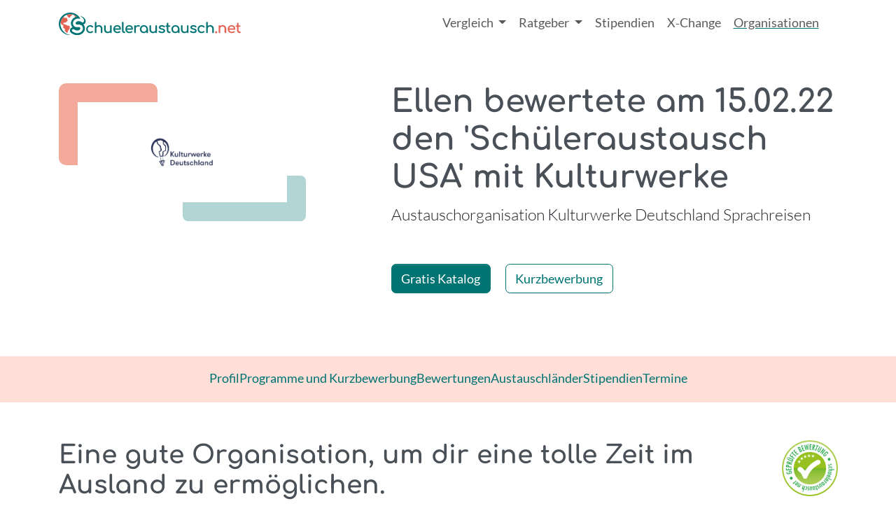

--- FILE ---
content_type: text/html; charset=utf-8
request_url: https://www.schueleraustausch.net/organisationen/kulturwerke/bewertungen/5884
body_size: 6890
content:







<!DOCTYPE html>
<html lang="de">
<head>
  <meta charset="utf-8">
  <meta http-equiv="X-UA-Compatible" content="IE=edge">
  <meta name="viewport" content="width=device-width, initial-scale=1">
  <meta name="csrf-param" content="authenticity_token" />
<meta name="csrf-token" content="5I40hwbmmHcQx_XvNed_LIqP3313u8CIalh9UeCdd24TgyrA7o2tNngN8MXPgDUoSWx-yo2nf_mQz9rlX9_1xQ" />
    <title>
      Ellen bewertete am 15.02.22 den Schüleraustausch USA mit Kulturwerke
</title>
<meta name='description' content="  Ellen über den Schüleraustausch in &nbsp;
  USA mit Kulturwerke Deutschland Sprachreisen GmbH
">
<meta name='keywords' content="Schüleraustausch, Schueleraustausch, Schüleraustausch USA,Schuljahr im Ausland, Stipendien, Auslandsschuljahr, Highschooljahr, Highschool, Sprachreise, Auslandsaufenthalt, Jugendaustausch, Austauschorganisation, Vergleich, Beratung, unabhängig">
<meta name="turbo-prefetch" content="false">

<link rel="canonical" href="https://www.schueleraustausch.net/organisationen/kulturwerke/bewertungen/5884">

      <script type='application/ld+json'>
      {"@context":"https://www.schema.org","@type":"WebPage","@id":"https://www.schueleraustausch.net/#schema/ratings/5884","url":"https://www.schueleraustausch.net/organisationen/kulturwerke/bewertungen/5884","mainEntity":{"@context":"https://schema.org","@type":"Review","author":{"@type":"Person","name":"Ellen"},"@reviewBody":"Eine gute Organisation, um dir eine tolle Zeit im Ausland zu ermöglichen.\nHallo, mein Name ist Ellen,\r\nich bin mittlerweile schon fast 6 Monate in den USA. Ich bin sehr zufrieden mit meiner Gastfamilie und hätte es mir nicht besser vorstellen können.\r\n\r\nSie haben mich sofort in ihren Alltag mit eingebunden und ich habe mich direkt als einen Teil der Familie gefühlt. Außerdem liebt sie es, in den Urlaub zu fahren. Somit konnte ich schon einige Staaten erkundigen und tolle Erfahrungen sammeln.  Mein Staat, Indiana, hat mich positiv überrascht und ich habe bisher viele nette Leute in und außerhalb der Schule und dem Sport kennengelernt. Mir persönlich fällt der amerikanische Schulunterricht sehr einfach und ich komme gut mit. Die Lehrer sind alle sehr unterstützend und helfen mir gerne, wenn ich Fragen oder Probleme habe.\r\nEinmal im Monat habe ich eine Zoom-Konferenz/ Feedback-Gespräch mit einer sehr netten Mitarbeiterin von Kulturwerke Deutschland. Sie erkundigt sich nach deinem Wohlbefinden und beantwortet jede deiner Fragen und unterstützt mich so viel es geht. Außerdem bin ich mit ihr  über WhatsApp regelmäßig in Kontakt.\r\nWenn ich jedoch vor Ort Probleme oder Anliegen habe, gibt es einen sogenannten Lokal-Koordinator, von der Partnerorganisation in den USA, an den ich mich wenden kann. So wie das Feedback-Gespräch kommt der Lokal-Koordinator einmal im Monat zu mir nach Hause und unterhält sich mit mir und meiner Gastfamilie. Meine bisher schönsten Erfahrungen hier war ein Trip nach Chicago mit anderen Austauschschülern, die Schulbälle, die Schwimmwettkämpfe mit meiner Gruppe, die Urlaube mit meiner Gastfamilie und die Verabredungen und Übernachtungen mit meinen Freunden.\r\nIch kann ein Auslandsjahr auf jeden Fall empfehlen, wenn man Lust auf ganz viele neue Erfahrungen, kulturellen Austausch und Abenteuer hat!\r\n","reviewRating":{"@type":"Rating","author":"Ellen","ratingValue":3.8,"bestRating":5,"worstRating":1},"itemReviewed":{"@type":"Organization","name":"Kulturwerke Deutschland Sprachreisen GmbH"}},"isPartOf":{"@type":"WebSite","@context":"https://schema.org","@id":"https://www.schueleraustausch.net/#website","url":"https://www.schueleraustausch.net/","sameAs":["https://www.instagram.com/schueleraustausch/","https://www.youtube.com/@Schueleraustauschnet","https://www.tiktok.com/@schueleraustausch.net","https://www.facebook.com/schueleraustausch.net/","https://de.pinterest.com/schueleraustausch/"],"name":"Schueleraustausch.net","inLanguage":"de","publisher":{"@type":"Organization","@id":"https://www.schueleraustausch.net/#organization","url":"https://www.schueleraustausch.net/","name":"AustauschKompass","legalName":"AustauschKompass GmbH","foundingDate":"2010-05-05","sameAs":["https://www.instagram.com/schueleraustausch/","https://www.youtube.com/@Schueleraustauschnet","https://www.tiktok.com/@schueleraustausch.net","https://www.facebook.com/schueleraustausch.net/","https://de.pinterest.com/schueleraustausch/"],"logo":{"@type":"ImageObject","url":"https://www.schueleraustausch.net/schueleraustausch-logo.jpg","width":286,"height":40}}}}
    </script>



  <link rel="stylesheet" href="https://www.schueleraustausch.net/assets/application-7158fc51fa380656da4fc557ce8496a11b38035e7a0eb430aff5ce47c4d4037e.css" media="all" data-turbo-track="reload" data-cmp-info="10" />
  <script>
  window.AK_TRACKING_GA_ID = 'G-BML5EX7R95'
  window.AK_TRACKING_MT_ID = '2'
</script>

<script src='https://ga.jspm.io/npm:es-module-shims@1.10.0/dist/es-module-shims.js' async></script>
  <script type="text/javascript">
  var _iub = _iub || [];
  _iub.csConfiguration = {"siteId":3859064,"cookiePolicyId":36985751,"lang":"de","storage":{"useSiteId":true},"emitGtmEvents":true};
  </script>
  <script type="text/javascript" src="https://cs.iubenda.com/autoblocking/3859064.js"></script>
  <!-- Google Tag Manager -->
  <script>(function(w,d,s,l,i){w[l]=w[l]||[];w[l].push({'gtm.start':
  new Date().getTime(),event:'gtm.js'});var f=d.getElementsByTagName(s)[0],
  j=d.createElement(s),dl=l!='dataLayer'?'&l='+l:'';j.async=true;j.src=
  'https://www.googletagmanager.com/gtm.js?id='+i+dl;f.parentNode.insertBefore(j,f);
  })(window,document,'script','dataLayer','GTM-WM7NVH8H');</script>
  <!-- End Google Tag Manager -->
<script type="importmap" data-turbo-track="reload" data-cmp-info="6">{
  "imports": {
    "application": "https://www.schueleraustausch.net/assets/application-21b9bf685f609f6884c22f2e0c0c2f011b618a15b05f714bd8ff5c663899fc61.js",
    "@popperjs/core": "https://www.schueleraustausch.net/assets/@popperjs--core--esm-6e1a7ed7768feaf452a241ef05c8cab6f78b73f9ebec07c076dfddf0f059a87d.js",
    "bootstrap": "https://www.schueleraustausch.net/assets/bootstrap--dist--js--bootstrap.esm.min-077159d1a8fa7607d36dfec26728ec14d7f39cfbab77aa9f7f400fd03c4265ea.js",
    "@hotwired/stimulus": "https://www.schueleraustausch.net/assets/stimulus.min-cc2473ea492387b7665be79baec4b013195817b66ab654a58fe99f9579feca6a.js",
    "@hotwired/stimulus-loading": "https://www.schueleraustausch.net/assets/stimulus-loading-3576ce92b149ad5d6959438c6f291e2426c86df3b874c525b30faad51b0d96b3.js",
    "@hotwired/turbo-rails": "https://www.schueleraustausch.net/assets/turbo.min-db457c99a6e32cb557950ba518a7bd11171b3942a6ec0ad87ee31cb741b8f359.js",
    "ak-order-components": "https://assets.austauschkompass.de/ak-order-components/1/main.js",
    "leaflet": "https://www.schueleraustausch.net/assets/leaflet-df8cad8209f4c881748f4a80602b1db6b35fd939bdeba37ddbd0402f3782648b.js",
    "leaflet-gesture-handling": "https://www.schueleraustausch.net/assets/leaflet-gesture-handling-6c02e74ac5c2c42558a522b95f07b68e7737bc662a52b5738a17e794500ae861.js",
    "src/animated_logos": "https://www.schueleraustausch.net/assets/src/animated_logos-9c4dd9f91a5e72667f40177ace34694c54b616311e56656fe63769fcd277d474.js",
    "src/changeLabel": "https://www.schueleraustausch.net/assets/src/changeLabel-ac3d5d782a75dd4a0d734ce21fc3593064b41df840789665c588a83b3586e20c.js",
    "src/embeds": "https://www.schueleraustausch.net/assets/src/embeds-7042337bfd3382f36a11852f011d3e42214b2df9b508c9c5db34e89e4cd70d73.js",
    "src": "https://www.schueleraustausch.net/assets/src/index-3cd9eb5dfb891e7eb4d96c94381dd5ffe1876cb8018386870ece2803ebc5e75c.js",
    "src/matomo_tracker": "https://www.schueleraustausch.net/assets/src/matomo_tracker-a495450581a59139d6de0a4c821bac85d5c2ff2cd10ede0cc8b487a5ee58feca.js",
    "src/popovers": "https://www.schueleraustausch.net/assets/src/popovers-5641213bf7ce858ad10eb971af269dcbb69913dcfb553737814be306c9f50eec.js",
    "src/price_slider": "https://www.schueleraustausch.net/assets/src/price_slider-e29787c9e0ca7979d3274c564f96249d1c59a930b71ca3c200a2a74cb4eec5f5.js",
    "src/scrollspy": "https://www.schueleraustausch.net/assets/src/scrollspy-64be01c5f40ea602c41411d01e37a07f0a06ebda2c6ad9d309d43c8ced2eb5f2.js",
    "src/sessionStorage": "https://www.schueleraustausch.net/assets/src/sessionStorage-38bc2ba8a342215e38965d76c296ffd12a30ffe86a30048becaf52f4641bf92a.js",
    "src/tables": "https://www.schueleraustausch.net/assets/src/tables-fda8264a363afe57951c2e376ee52cfc54265749f56ef25d8f70778e4771fcc8.js",
    "src/utils": "https://www.schueleraustausch.net/assets/src/utils-a195f7146cad85e0e12ccb8b5ebd8f01741aed3797badc4c1950811b903a2bab.js",
    "controllers/application": "https://www.schueleraustausch.net/assets/controllers/application-368d98631bccbf2349e0d4f8269afb3fe9625118341966de054759d96ea86c7e.js",
    "controllers/auto_submit_controller": "https://www.schueleraustausch.net/assets/controllers/auto_submit_controller-4f834dfc4a45183b89711fc90a7d2fd35c9b8f044f344c68e0a74ce737a5bb60.js",
    "controllers/banner_controller": "https://www.schueleraustausch.net/assets/controllers/banner_controller-62388aadb8e4696e71c6b098eeb7c20e375caaaa9326fd9fbf4739e959e47e99.js",
    "controllers/cms_accordion_controller": "https://www.schueleraustausch.net/assets/controllers/cms_accordion_controller-d083bb90f8da9592422f5bdd2f46b4e399fee5898e8a65959fa48ecb241ecdde.js",
    "controllers": "https://www.schueleraustausch.net/assets/controllers/index-c5b19dcfdf312dbd5d109a2308f93e9bb64de40a4e77bcf9b7a90921fc9c1f5b.js",
    "controllers/map_controller": "https://www.schueleraustausch.net/assets/controllers/map_controller-8508e7d2919225bbd9c01ac9cc326ce483865fa33f13cb6fb49c8e3b6d61945f.js",
    "controllers/order_components_controller": "https://www.schueleraustausch.net/assets/controllers/order_components_controller-6a51595588584125c852da9027847c2217bb2cf668c80584c88a4567e7b90492.js",
    "controllers/program_form_controller": "https://www.schueleraustausch.net/assets/controllers/program_form_controller-916f21770ea6bf989fe05c3523b71b41494c51bcb38d687dfc4b2733a2e635f9.js",
    "controllers/react_app_loader_controller": "https://www.schueleraustausch.net/assets/controllers/react_app_loader_controller-65f719715d7f7d469086778462ff466d51adb1fa787e1e108ec348590a3e1dd0.js",
    "controllers/schools_controller": "https://www.schueleraustausch.net/assets/controllers/schools_controller-796105bd3ba1298ce175a0536db0ba355f56f864c4bb0ac1362810bbb78ed3ca.js",
    "controllers/skeleton_controller": "https://www.schueleraustausch.net/assets/controllers/skeleton_controller-677b4fb688b047e040c81351319cf6173c8a073b0183c82eb7633c941dcacb5b.js",
    "controllers/slider_controller": "https://www.schueleraustausch.net/assets/controllers/slider_controller-0b6afd628ce3a9a11bc858a2d1a3560c6bf1c27a5f9130073c7949711ded81e6.js",
    "controllers/toggle_controller": "https://www.schueleraustausch.net/assets/controllers/toggle_controller-ba9f34b4fcef4d222587b44674a18f042acfc461a233570f634ef621a3d89716.js",
    "external/ak_banner_service_client": "https://www.schueleraustausch.net/assets/external/ak_banner_service_client-33345f4a6a74822c0b3e8b2456391cb024322a2b719335f601d14e2101b3c58b.js",
    "external/react_app_loader": "https://www.schueleraustausch.net/assets/external/react_app_loader-5e4744d3832988f2318d06075b7cc7e7dce9593f8444410725bd06d35b61d625.js"
  }
}</script>
<link rel="modulepreload" href="https://www.schueleraustausch.net/assets/application-21b9bf685f609f6884c22f2e0c0c2f011b618a15b05f714bd8ff5c663899fc61.js">
<link rel="modulepreload" href="https://www.schueleraustausch.net/assets/@popperjs--core--esm-6e1a7ed7768feaf452a241ef05c8cab6f78b73f9ebec07c076dfddf0f059a87d.js">
<link rel="modulepreload" href="https://www.schueleraustausch.net/assets/bootstrap--dist--js--bootstrap.esm.min-077159d1a8fa7607d36dfec26728ec14d7f39cfbab77aa9f7f400fd03c4265ea.js">
<link rel="modulepreload" href="https://www.schueleraustausch.net/assets/stimulus.min-cc2473ea492387b7665be79baec4b013195817b66ab654a58fe99f9579feca6a.js">
<link rel="modulepreload" href="https://www.schueleraustausch.net/assets/stimulus-loading-3576ce92b149ad5d6959438c6f291e2426c86df3b874c525b30faad51b0d96b3.js">
<link rel="modulepreload" href="https://www.schueleraustausch.net/assets/turbo.min-db457c99a6e32cb557950ba518a7bd11171b3942a6ec0ad87ee31cb741b8f359.js">
<link rel="modulepreload" href="https://assets.austauschkompass.de/ak-order-components/1/main.js">
<link rel="modulepreload" href="https://www.schueleraustausch.net/assets/src/animated_logos-9c4dd9f91a5e72667f40177ace34694c54b616311e56656fe63769fcd277d474.js">
<link rel="modulepreload" href="https://www.schueleraustausch.net/assets/src/changeLabel-ac3d5d782a75dd4a0d734ce21fc3593064b41df840789665c588a83b3586e20c.js">
<link rel="modulepreload" href="https://www.schueleraustausch.net/assets/src/embeds-7042337bfd3382f36a11852f011d3e42214b2df9b508c9c5db34e89e4cd70d73.js">
<link rel="modulepreload" href="https://www.schueleraustausch.net/assets/src/index-3cd9eb5dfb891e7eb4d96c94381dd5ffe1876cb8018386870ece2803ebc5e75c.js">
<link rel="modulepreload" href="https://www.schueleraustausch.net/assets/src/matomo_tracker-a495450581a59139d6de0a4c821bac85d5c2ff2cd10ede0cc8b487a5ee58feca.js">
<link rel="modulepreload" href="https://www.schueleraustausch.net/assets/src/popovers-5641213bf7ce858ad10eb971af269dcbb69913dcfb553737814be306c9f50eec.js">
<link rel="modulepreload" href="https://www.schueleraustausch.net/assets/src/price_slider-e29787c9e0ca7979d3274c564f96249d1c59a930b71ca3c200a2a74cb4eec5f5.js">
<link rel="modulepreload" href="https://www.schueleraustausch.net/assets/src/scrollspy-64be01c5f40ea602c41411d01e37a07f0a06ebda2c6ad9d309d43c8ced2eb5f2.js">
<link rel="modulepreload" href="https://www.schueleraustausch.net/assets/src/sessionStorage-38bc2ba8a342215e38965d76c296ffd12a30ffe86a30048becaf52f4641bf92a.js">
<link rel="modulepreload" href="https://www.schueleraustausch.net/assets/src/tables-fda8264a363afe57951c2e376ee52cfc54265749f56ef25d8f70778e4771fcc8.js">
<link rel="modulepreload" href="https://www.schueleraustausch.net/assets/src/utils-a195f7146cad85e0e12ccb8b5ebd8f01741aed3797badc4c1950811b903a2bab.js">
<script type="module">import "application"</script>


  

  <!-- HTML5 shim and Respond.js for IE8 support of HTML5 elements and media queries -->
  <!-- WARNING: Respond.js doesn't work if you view the page via file:// -->
  <!--[if lt IE 9]>
    <script src="https://oss.maxcdn.com/html5shiv/3.7.2/html5shiv.min.js"></script>
    <script src="https://oss.maxcdn.com/respond/1.4.2/respond.min.js"></script>
  <![endif]-->

</head>
<body>
      <nav class="navbar navbar-expand-lg">
  <div class="container flex-nowrap">
    <a class="navbar-brand" aria-label="Home" href="/">
      <img alt="" width="260" height="auto" class="img-fluid" src="https://www.schueleraustausch.net/assets/logo/s.net-logo-polychrome-f696bf7b4fd65eff509aeee75e67ecbb8617bc9e716a5cc4a1a801aa4ca21024.svg" />
</a>
    <button class="navbar-toggler" type="button" data-bs-toggle="offcanvas" data-bs-target="#offcanvasNavbar" aria-controls="offcanvasNavbar" aria-label="Toggle navigation">
      <span class="navbar-toggler-icon"></span>
    </button>
    <div class="offcanvas offcanvas-end" tabindex="-1" id="offcanvasNavbar" aria-labelledby="offcanvasNavbarLabel">
      <div class="offcanvas-header">
        <h5 class="offcanvas-title" id="offcanvasNavbarLabel">Navigation</h5>
        <button type="button" class="btn-close" data-bs-dismiss="offcanvas" aria-label="Close"></button>
      </div>
      <div class="offcanvas-body">
        <ul class="navbar-nav justify-content-end flex-grow-1 pe-3">

          <li class="nav-item dropdown ">
            <a class="nav-link dropdown-toggle" href="#" role="button" data-bs-toggle="dropdown" aria-expanded="false">
              Vergleich
            </a>
            <ul class="dropdown-menu">
              <li><a class="dropdown-item" href="/vergleich">Alle Programme</a></li>
              <li><a class="dropdown-item" href="/schulprogramme">Schulwahl Premium</a></li>
            </ul>
          </li>
          <li class="nav-item dropdown ">
            <a class="nav-link dropdown-toggle" href="#" role="button" data-bs-toggle="dropdown" aria-expanded="false">
              Ratgeber
            </a>
            <ul class="dropdown-menu">
              <li><a class="dropdown-item" href="/ratgeber">Artikel &amp; Guides</a></li>
              <li><a class="dropdown-item" href="/podcast">Podcast</a></li>
              <li><a class="dropdown-item" href="/laender">Länder</a></li>
            </ul>
          </li>
          <li class="nav-item ">
            <a class="NAV-LNK nav-link" href="/ratgeber/finanzierung">Stipendien</a>
          </li>
          <li class="nav-item ">
            <a class="NAV-LNK nav-link" href="/x-change">X‑Change</a>
          </li>
          <li class="nav-item active">
            <a class="NAV-LNK nav-link" href="/organisationen">Organisationen</a>
          </li>

        </ul>
      </div>
    </div>
  </div>
</nav>

  <!-- Google Tag Manager (noscript) -->
<noscript><iframe src="https://www.googletagmanager.com/ns.html?id=GTM-WM7NVH8H"
height="0" width="0" style="display:none;visibility:hidden"></iframe></noscript>
<!-- End Google Tag Manager (noscript) -->

  


  <main>
      <section class='container'>
  <div class='organisation-header row row-cols-1 gx-lg-5'>
    <div class='col col-lg-4'>
      <div class='p-4'>
        <div class='bg-white d-flex justify-content-center p-4'>
          <img class="img-fluid" width="100" alt="" role="presentation" src="https://www.schueleraustausch.net/system/organisations/logos/000/000/091/original/3863.png?1757320810" />
        </div>
      </div>
    </div>
    <div class='col col-lg-7 offset-lg-1'>
      <div class='mb-5' role='heading' aria-level='2'>
        <h1>
          Ellen bewertete am 15.02.22 den &#39;Schüleraustausch USA&#39; mit Kulturwerke
        </h1>
        <span class='visually-hidden'> - </span>
        <p class='lead'>
          Austauschorganisation Kulturwerke Deutschland Sprachreisen
        </p>
      </div>
      
      
<a class="btn btn-primary" href="/apps/catalog_order?organisation_id=kulturwerke&amp;redirect_uri=https%3A%2F%2Fwww.schueleraustausch.net%2Forganisationen%2Fkulturwerke%2Fbewertungen%2F5884">Gratis Katalog</a>
<a class="btn btn-outline-primary ms-3" href="/organisationen/kulturwerke/programs">Kurzbewerbung</a>

    </div>
  </div>
</section>


        <div class="orga-nav-container mb-5 py-2 bg-secondary-subtle">
  <ul class='nav nav-underline justify-content-center'>
    <li class="nav-item ">
      <a class="nav-link " href="/organisationen/kulturwerke">Profil</a>
    </li>
    <li class="nav-item">
      <a class="nav-link " href="/organisationen/kulturwerke/programs">Programme und Kurzbewerbung</a>
    </li>
    <li class="nav-item">
      <a class="nav-link " href="/organisationen/kulturwerke/bewertungen">Bewertungen</a>
    </li>

      <li class="nav-item">
        <a class="nav-link " href="/organisationen/kulturwerke/detail/kulturwerke-austauschlaender">Austauschländer</a>
      </li>
      <li class="nav-item">
        <a class="nav-link " href="/organisationen/kulturwerke/detail/kulturwerke-stipendien">Stipendien</a>
      </li>
    <li class="nav-item">
      <a class="nav-link " href="/organisationen/kulturwerke/termine">Termine</a>
    </li>
  </ul>
</div>

  



<div class='container'>
  <section>
    <h2>
      <img class="float-end" width="80" alt="Geprüfte Bewertung - Schueleraustausch.Net" title="Überprüfte Bewertung" loading="lazy" src="https://www.schueleraustausch.net/assets/siegel-dd7923e80d3b6434ffcf03db017cd9befcc3d96aff75ff286c51ed8fcc2ce9e3.png" />
    <span>Eine gute Organisation, um dir eine tolle Zeit im Ausland zu ermöglichen.</span>
    <br>
    <small>
      <span class="rating-stars"><i class="bi bi-star-fill text-warning"> </i><i class="bi bi-star-fill text-warning"> </i><i class="bi bi-star-fill text-warning"> </i><i class="bi bi-star-fill text-warning"> </i><i class="bi bi-star text-warning"> </i></span>
      (<span>3.8</span>)
    </small>
    </h2>
  </section>
  <section>
    <p>Hallo, mein Name ist Ellen,
<br />ich bin mittlerweile schon fast 6 Monate in den USA. Ich bin sehr zufrieden mit meiner Gastfamilie und hätte es mir nicht besser vorstellen können.</p>

<p>Sie haben mich sofort in ihren Alltag mit eingebunden und ich habe mich direkt als einen Teil der Familie gefühlt. Außerdem liebt sie es, in den Urlaub zu fahren. Somit konnte ich schon einige Staaten erkundigen und tolle Erfahrungen sammeln.  Mein Staat, Indiana, hat mich positiv überrascht und ich habe bisher viele nette Leute in und außerhalb der Schule und dem Sport kennengelernt. Mir persönlich fällt der amerikanische Schulunterricht sehr einfach und ich komme gut mit. Die Lehrer sind alle sehr unterstützend und helfen mir gerne, wenn ich Fragen oder Probleme habe.
<br />Einmal im Monat habe ich eine Zoom-Konferenz/ Feedback-Gespräch mit einer sehr netten Mitarbeiterin von Kulturwerke Deutschland. Sie erkundigt sich nach deinem Wohlbefinden und beantwortet jede deiner Fragen und unterstützt mich so viel es geht. Außerdem bin ich mit ihr  über WhatsApp regelmäßig in Kontakt.
<br />Wenn ich jedoch vor Ort Probleme oder Anliegen habe, gibt es einen sogenannten Lokal-Koordinator, von der Partnerorganisation in den USA, an den ich mich wenden kann. So wie das Feedback-Gespräch kommt der Lokal-Koordinator einmal im Monat zu mir nach Hause und unterhält sich mit mir und meiner Gastfamilie. Meine bisher schönsten Erfahrungen hier war ein Trip nach Chicago mit anderen Austauschschülern, die Schulbälle, die Schwimmwettkämpfe mit meiner Gruppe, die Urlaube mit meiner Gastfamilie und die Verabredungen und Übernachtungen mit meinen Freunden.
<br />Ich kann ein Auslandsjahr auf jeden Fall empfehlen, wenn man Lust auf ganz viele neue Erfahrungen, kulturellen Austausch und Abenteuer hat!
</p>
  </section>
  <section>
    <div class='row row-cols-2 row-cols-md-5'>
      <div class='col'>
        <dl>
          <dt>Familie</dt>
          <dd><span class="rating-stars"><i class="bi bi-star-fill text-warning"> </i><i class="bi bi-star-fill text-warning"> </i><i class="bi bi-star-fill text-warning"> </i><i class="bi bi-star-fill text-warning"> </i><i class="bi bi-star-fill text-warning"> </i></span></dd>
        </dl>
      </div>
      <div class='col'>
        <dl>
          <dt>Schule</dt>
          <dd><span class="rating-stars"><i class="bi bi-star-fill text-warning"> </i><i class="bi bi-star-fill text-warning"> </i><i class="bi bi-star-fill text-warning"> </i><i class="bi bi-star-fill text-warning"> </i><i class="bi bi-star text-warning"> </i></span></dd>
        </dl>
      </div>
      <div class='col'>
        <dl>
          <dt>Vorbereitung</dt>
          <dd><span class="rating-stars"><i class="bi bi-star-fill text-warning"> </i><i class="bi bi-star-fill text-warning"> </i><i class="bi bi-star-fill text-warning"> </i><i class="bi bi-star text-warning"> </i><i class="bi bi-star text-warning"> </i></span></dd>
        </dl>
      </div>
      <div class='col'>
        <dl>
          <dt>Betreuung</dt>
          <dd><span class="rating-stars"><i class="bi bi-star-fill text-warning"> </i><i class="bi bi-star-fill text-warning"> </i><i class="bi bi-star-fill text-warning"> </i><i class="bi bi-star-fill text-warning"> </i><i class="bi bi-star text-warning"> </i></span></dd>
        </dl>
      </div>
      <div class='col'>
        <dl>
          <dt>Ansprechpartner</dt>
          <dd><span class="rating-stars"><i class="bi bi-star-fill text-warning"> </i><i class="bi bi-star-fill text-warning"> </i><i class="bi bi-star-fill text-warning"> </i><i class="bi bi-star text-warning"> </i><i class="bi bi-star text-warning"> </i></span></dd>
        </dl>
      </div>
    </div>
  </section>
  <section>
    <a class="btn btn-outline-primary" href="/organisationen/kulturwerke/bewertungen">Zurück zur Bewertungsübersicht</a>
  </section>
</div>


  </main>

    <footer class='footer bg-secondary-subtle'>
  <div class='container py-5'>
    <div class='row row-cols-1 row-cols-lg-4 g-5'>
      <div class='col'>
        <div class='pb-3'>
          <a class="navbar-brand" aria-label="Home" href="/">
            <img alt="" width="300" height="auto" class="img-fluid" src="https://www.schueleraustausch.net/assets/logo/s.net-logo-monochrome-c8fb71fd520a2a57b7b3415e3cd7692e85644ae1abf7556e36fade6379a9b76f.svg" />
</a>        </div>
        <p>
          Suchst du noch nach deinem Austauschland? Dann entdecke hier die beliebtesten Gastländer für einen Schüleraustausch!
        </p>
      </div>
      <div class='col'>
        <h2 class='text-start h3'>
          Länder
        </h2>
        <hr />
        <ul class='nav'>
          <li class="nav-item">
            <a class="nav-link" href="/laender/schueleraustausch-usa">USA</a>
          </li>
          <li class="nav-item">
            <a class="nav-link" href="/laender/schueleraustausch-england">England</a>
          </li>
          <li class="nav-item">
            <a class="nav-link" href="/laender/schueleraustausch-kanada">Kanada</a>
          </li>
          <li class="nav-item">
            <a class="nav-link" href="/laender/schueleraustausch-australien">Australien</a>
          </li>
          <li class="nav-item">
            <a class="nav-link" href="/laender/schueleraustausch-neuseeland">Neuseeland</a>
          </li>
          <li class="nav-item">
            <a class="nav-link" href="/laender/schueleraustausch-frankreich">Frankreich</a>
          </li>
          <li class="nav-item">
            <a class="nav-link" href="/laender/schueleraustausch-spanien">Spanien</a>
          </li>
          <li class="nav-item">
            <a class="nav-link" href="/laender/schueleraustausch-irland">Irland</a>
          </li>
          <li class="nav-item">
            <a class="nav-link" href="/ratgeber/weitere-laender">Weitere Länder</a>
          </li>
        </ul>
      </div>
      <div class='col'>
        <h2 class='text-start h3'>
          Support
        </h2>
        <hr />
        <ul class='nav'>
          <li class="nav-item">
            <a class="nav-link" href="/pages/datenschutz">Datenschutz</a>
          </li>
          <li class="nav-item">
            <a class="nav-link" href="/pages/ueber-uns">Über uns</a>
          </li>
          <li class="nav-item">
            <a class="nav-link" href="/pages/impressum">Impressum</a>
          </li>
          <li class="nav-item">
            <a class="nav-link" href="/pages/bildnachweise">Bildnachweise</a>
          </li>
          <li class="nav-item">
            <a class="nav-link" href="/pages/kooperationspartner">Kooperationspartner</a>
          </li>
        </ul>
      </div>
      <div class='col'>
        <h2 class='text-start h3'>
          Folge Uns
        </h2>
        <hr />
        <div class='btn-group hstack gap-3'>
            <a class="btn btn-primary" href="https://www.instagram.com/schueleraustausch/">
              <i class="bi bi-instagram"></i>
</a>            <a class="btn btn-primary" href="https://www.youtube.com/@Schueleraustauschnet">
              <i class="bi bi-youtube"></i>
</a>            <a class="btn btn-primary" href="https://www.tiktok.com/@schueleraustausch.net">
              <i class="bi bi-tiktok"></i>
</a>        </div>
      </div>
    </div>
  </div>
</footer>



</body>
</html>




--- FILE ---
content_type: text/javascript
request_url: https://www.schueleraustausch.net/assets/src/index-3cd9eb5dfb891e7eb4d96c94381dd5ffe1876cb8018386870ece2803ebc5e75c.js
body_size: -28
content:
import { setupPopoverListener } from 'src/popovers'
import { setupMatomoTracker } from 'src/matomo_tracker'
import { setupPriceSlider } from 'src/price_slider'
import { setupAnimatedLogos } from 'src/animated_logos'
import { setupSessionStorage } from 'src/sessionStorage'
import { setupChangeLabelListener } from 'src/changeLabel'
import { setupEmbedListener } from 'src/embeds'
import { setupResponsiveTables } from 'src/tables'
import { setupScrollSpy } from 'src/scrollspy'

export const setup = () => {
  setupPopoverListener()
  setupMatomoTracker()
  setupPriceSlider()
  setupAnimatedLogos()
  setupSessionStorage()
  setupChangeLabelListener()
  setupEmbedListener()
  setupResponsiveTables()
  setupScrollSpy()
};
